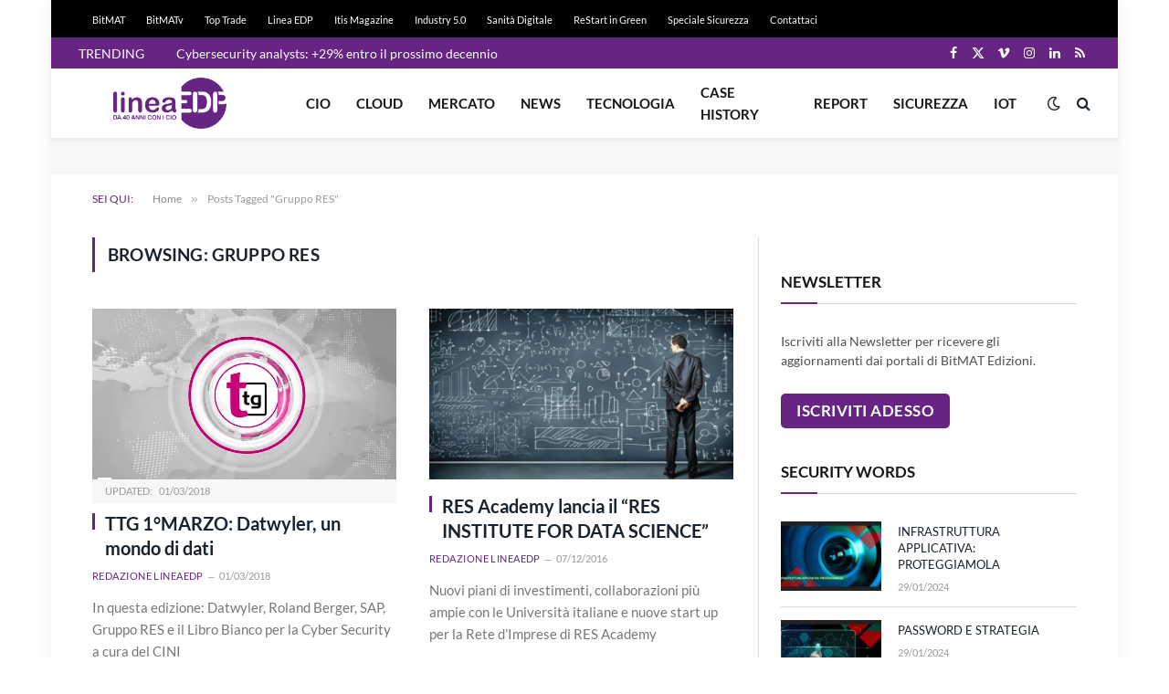

--- FILE ---
content_type: text/html; charset=utf-8
request_url: https://www.google.com/recaptcha/api2/aframe
body_size: 267
content:
<!DOCTYPE HTML><html><head><meta http-equiv="content-type" content="text/html; charset=UTF-8"></head><body><script nonce="CaXEiG8klx35FPadXmvtEA">/** Anti-fraud and anti-abuse applications only. See google.com/recaptcha */ try{var clients={'sodar':'https://pagead2.googlesyndication.com/pagead/sodar?'};window.addEventListener("message",function(a){try{if(a.source===window.parent){var b=JSON.parse(a.data);var c=clients[b['id']];if(c){var d=document.createElement('img');d.src=c+b['params']+'&rc='+(localStorage.getItem("rc::a")?sessionStorage.getItem("rc::b"):"");window.document.body.appendChild(d);sessionStorage.setItem("rc::e",parseInt(sessionStorage.getItem("rc::e")||0)+1);localStorage.setItem("rc::h",'1769908446621');}}}catch(b){}});window.parent.postMessage("_grecaptcha_ready", "*");}catch(b){}</script></body></html>